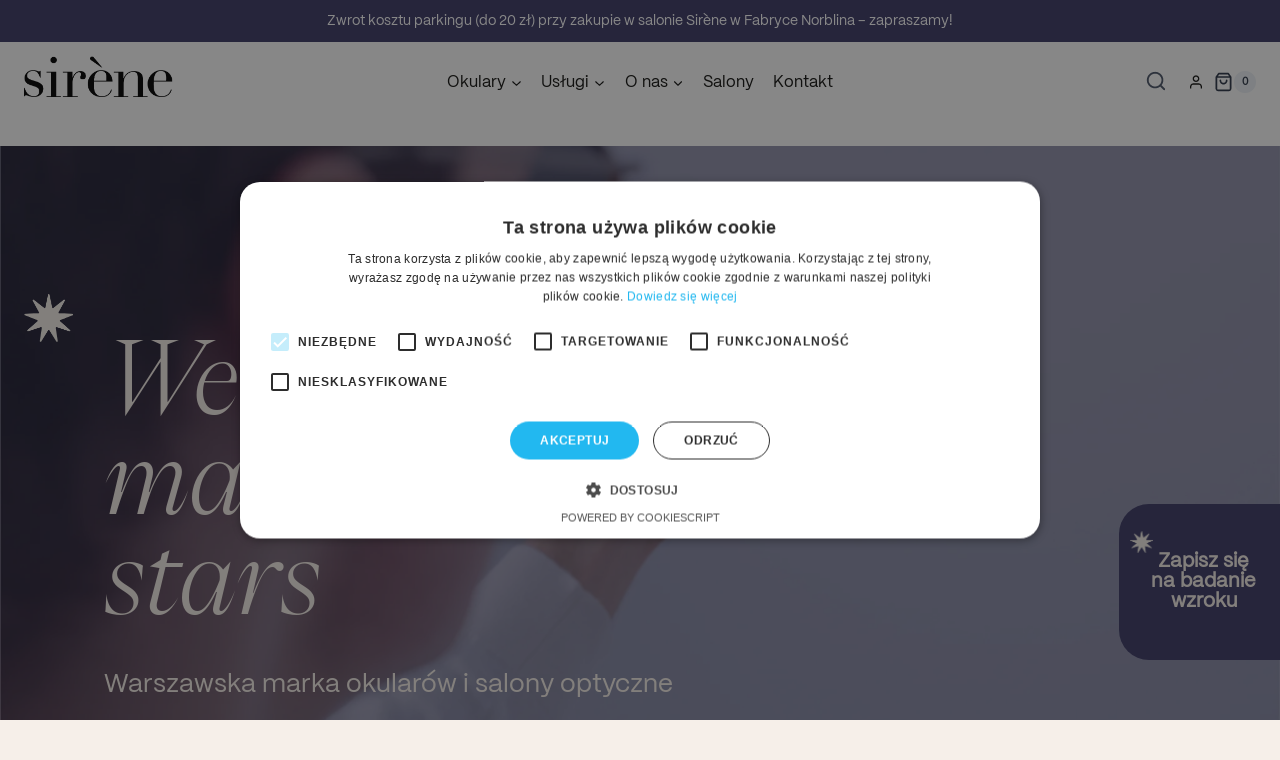

--- FILE ---
content_type: text/css
request_url: https://sireneeyewear.com/wp-content/themes/weblymate/style.css?ver=1.0
body_size: -236
content:
/*
Theme Name:     Webly Mate for Sirene
Theme URI:      https://weblymate.com
Template:       kadence
Author:         Webly Mate Sp. z o.o.
Author URI:     https://weblymate.com
Description:    Motyw potomny dla Kadence
Version:        1.0
License:        GNU General Public License v3.0 (or later)
License URI:    https://www.gnu.org/licenses/gpl-3.0.html
*/
#main-header .item-is-fixed:not(.item-at-start) .header-account-button {
    color: #000000 !important;
}


#mobile-header .item-is-fixed:not(.item-at-start) .header-account-button {
    color: #000000 !important;
}



--- FILE ---
content_type: text/css
request_url: https://sireneeyewear.com/wp-content/plugins/macchiato_cookies/css/main.css
body_size: -422
content:
#macchiato_cookies_wrapper {
}



--- FILE ---
content_type: application/javascript
request_url: https://sireneeyewear.com/wp-content/plugins/macchiato_cookies/js/main.js
body_size: -297
content:
jQuery().ready(function(){	
	if (jQuery.cookie('macchiato_cookie') != '1') {				
		//jQuery('#macchiato_cookies_wrapper').delay(1000).fadeIn();			
		jQuery('.home').find('#macchiato_cookies_wrapper').delay(1000).fadeIn();			
		//jQuery('.single-post').children('#macchiato_cookies_wrapper').delay(15000).fadeIn();			
		jQuery('#macchiato_cookies_wrapper #cookies_close').click(function(){
			jQuery('#macchiato_cookies_wrapper').delay(400).fadeOut('slow');			
			jQuery.cookie('macchiato_cookie','1',{path: '/'});
		});
		jQuery('input.submit').click(function(){
			jQuery('#macchiato_cookies_wrapper #cookies_close').trigger('click');
			jQuery.cookie('macchiato_cookie','1',{path: '/'});
		});
	}
	
});
